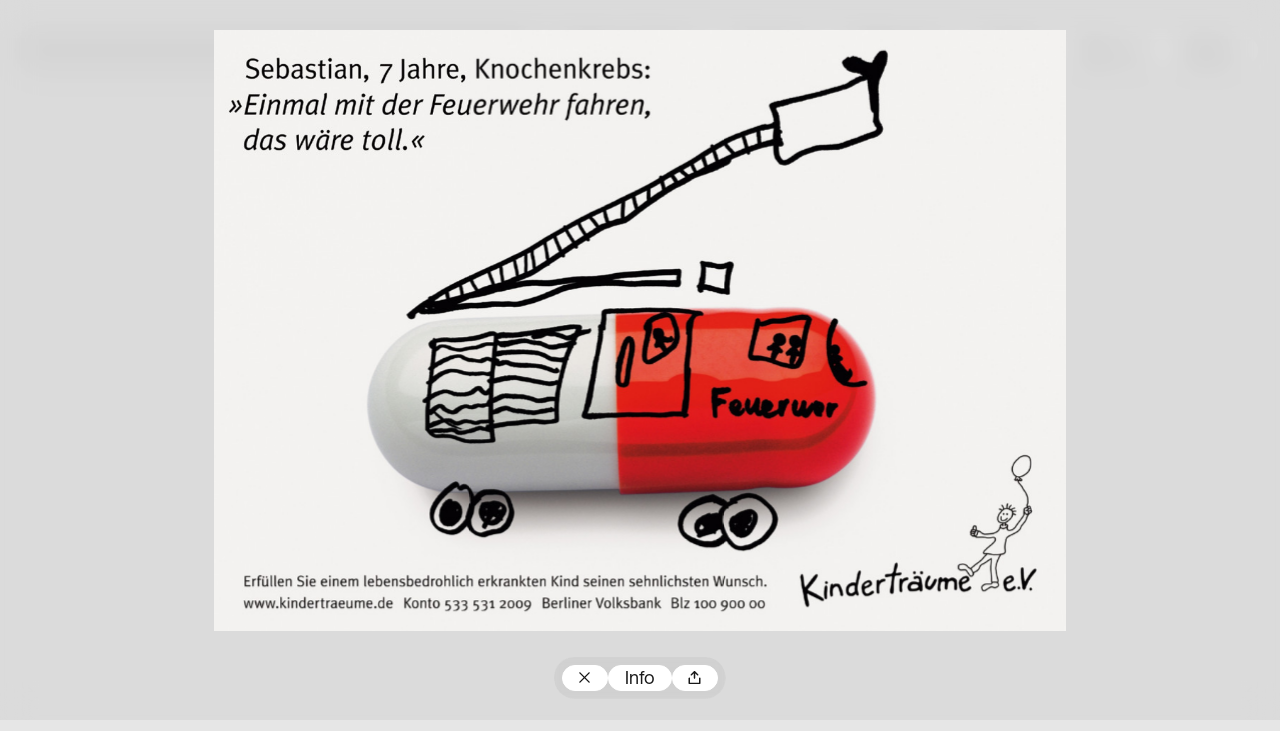

--- FILE ---
content_type: text/html; charset=UTF-8
request_url: https://100-beste-plakate.de/plakate/aus-der-serie-kindertraeume-feuerwehr/
body_size: 4223
content:
<!doctype html><html
class=no-js lang=de><head
data-wpurl=https://100-beste-plakate.de
data-project=100bp2024><meta
charset="utf-8"><title>aus der Serie Kinderträume: Feuerwehr • 100 Beste Plakate</title><meta
name='robots' content='max-image-preview:large'><link
rel=alternate title="oEmbed (JSON)" type=application/json+oembed href="https://100-beste-plakate.de/wp-json/oembed/1.0/embed?url=https%3A%2F%2F100-beste-plakate.de%2Fplakate%2Faus-der-serie-kindertraeume-feuerwehr%2F"><link
rel=alternate title="oEmbed (XML)" type=text/xml+oembed href="https://100-beste-plakate.de/wp-json/oembed/1.0/embed?url=https%3A%2F%2F100-beste-plakate.de%2Fplakate%2Faus-der-serie-kindertraeume-feuerwehr%2F&#038;format=xml"><style id=wp-img-auto-sizes-contain-inline-css>img:is([sizes=auto i],[sizes^="auto," i]){contain-intrinsic-size:3000px 1500px}
/*# sourceURL=wp-img-auto-sizes-contain-inline-css */</style><link
rel=stylesheet href=https://100-beste-plakate.de/wp-content/cache/minify/032_e9b1a.css?x51325 media=all><link
rel=https://api.w.org/ href=https://100-beste-plakate.de/wp-json/ ><link
rel=alternate title=JSON type=application/json href=https://100-beste-plakate.de/wp-json/wp/v2/plakate/4868><link
rel=canonical href=https://100-beste-plakate.de/plakate/aus-der-serie-kindertraeume-feuerwehr/ ><link
rel=shortlink href='https://100-beste-plakate.de/?p=4868'><link
rel=icon href=https://100-beste-plakate.de/wp-content/uploads/2025/12/cropped-100bp25_favicon-32x32.png?x51325 sizes=32x32><link
rel=icon href=https://100-beste-plakate.de/wp-content/uploads/2025/12/cropped-100bp25_favicon-192x192.png?x51325 sizes=192x192><link
rel=apple-touch-icon href=https://100-beste-plakate.de/wp-content/uploads/2025/12/cropped-100bp25_favicon-180x180.png?x51325><meta
name="msapplication-TileImage" content="https://100-beste-plakate.de/wp-content/uploads/2025/12/cropped-100bp25_favicon-270x270.png"> <script>document.documentElement.classList.add( 'js' );
document.documentElement.classList.remove( 'no-js' );</script> <meta
name="description"
content="Der Wettbewerb »100 beste Plakate des Jahres«"><meta
name="viewport"
content="width=device-width, initial-scale=1"><meta
property="og:site_name" content="100 Beste Plakate"><meta
property="og:description" content="Der Wettbewerb »100 beste Plakate des Jahres«"><meta
property="og:title" content="aus der Serie Kinderträume: Feuerwehr"><meta
property="og:type" content="website"><meta
property="og:image" content="https://100-beste-plakate.de/wp-content/themes/100bp2024/img/preview.png"><meta
name="twitter:card" content="summary_large_image"><meta
name="twitter:url" content="http://100-beste-plakate.de/plakate/aus-der-serie-kindertraeume-feuerwehr/"><meta
name="twitter:title" content="aus der Serie Kinderträume: Feuerwehr – 100 Beste Plakate"><meta
name="twitter:description" content="Der Wettbewerb »100 beste Plakate des Jahres«"><meta
name="twitter:image" content="https://100-beste-plakate.de/wp-content/themes/100bp2024/img/preview.png"><style id=global-styles-inline-css>/*<![CDATA[*/:root{--wp--preset--aspect-ratio--square: 1;--wp--preset--aspect-ratio--4-3: 4/3;--wp--preset--aspect-ratio--3-4: 3/4;--wp--preset--aspect-ratio--3-2: 3/2;--wp--preset--aspect-ratio--2-3: 2/3;--wp--preset--aspect-ratio--16-9: 16/9;--wp--preset--aspect-ratio--9-16: 9/16;--wp--preset--color--black: #000000;--wp--preset--color--cyan-bluish-gray: #abb8c3;--wp--preset--color--white: #ffffff;--wp--preset--color--pale-pink: #f78da7;--wp--preset--color--vivid-red: #cf2e2e;--wp--preset--color--luminous-vivid-orange: #ff6900;--wp--preset--color--luminous-vivid-amber: #fcb900;--wp--preset--color--light-green-cyan: #7bdcb5;--wp--preset--color--vivid-green-cyan: #00d084;--wp--preset--color--pale-cyan-blue: #8ed1fc;--wp--preset--color--vivid-cyan-blue: #0693e3;--wp--preset--color--vivid-purple: #9b51e0;--wp--preset--gradient--vivid-cyan-blue-to-vivid-purple: linear-gradient(135deg,rgb(6,147,227) 0%,rgb(155,81,224) 100%);--wp--preset--gradient--light-green-cyan-to-vivid-green-cyan: linear-gradient(135deg,rgb(122,220,180) 0%,rgb(0,208,130) 100%);--wp--preset--gradient--luminous-vivid-amber-to-luminous-vivid-orange: linear-gradient(135deg,rgb(252,185,0) 0%,rgb(255,105,0) 100%);--wp--preset--gradient--luminous-vivid-orange-to-vivid-red: linear-gradient(135deg,rgb(255,105,0) 0%,rgb(207,46,46) 100%);--wp--preset--gradient--very-light-gray-to-cyan-bluish-gray: linear-gradient(135deg,rgb(238,238,238) 0%,rgb(169,184,195) 100%);--wp--preset--gradient--cool-to-warm-spectrum: linear-gradient(135deg,rgb(74,234,220) 0%,rgb(151,120,209) 20%,rgb(207,42,186) 40%,rgb(238,44,130) 60%,rgb(251,105,98) 80%,rgb(254,248,76) 100%);--wp--preset--gradient--blush-light-purple: linear-gradient(135deg,rgb(255,206,236) 0%,rgb(152,150,240) 100%);--wp--preset--gradient--blush-bordeaux: linear-gradient(135deg,rgb(254,205,165) 0%,rgb(254,45,45) 50%,rgb(107,0,62) 100%);--wp--preset--gradient--luminous-dusk: linear-gradient(135deg,rgb(255,203,112) 0%,rgb(199,81,192) 50%,rgb(65,88,208) 100%);--wp--preset--gradient--pale-ocean: linear-gradient(135deg,rgb(255,245,203) 0%,rgb(182,227,212) 50%,rgb(51,167,181) 100%);--wp--preset--gradient--electric-grass: linear-gradient(135deg,rgb(202,248,128) 0%,rgb(113,206,126) 100%);--wp--preset--gradient--midnight: linear-gradient(135deg,rgb(2,3,129) 0%,rgb(40,116,252) 100%);--wp--preset--font-size--small: 13px;--wp--preset--font-size--medium: 20px;--wp--preset--font-size--large: 36px;--wp--preset--font-size--x-large: 42px;--wp--preset--spacing--20: 0.44rem;--wp--preset--spacing--30: 0.67rem;--wp--preset--spacing--40: 1rem;--wp--preset--spacing--50: 1.5rem;--wp--preset--spacing--60: 2.25rem;--wp--preset--spacing--70: 3.38rem;--wp--preset--spacing--80: 5.06rem;--wp--preset--shadow--natural: 6px 6px 9px rgba(0, 0, 0, 0.2);--wp--preset--shadow--deep: 12px 12px 50px rgba(0, 0, 0, 0.4);--wp--preset--shadow--sharp: 6px 6px 0px rgba(0, 0, 0, 0.2);--wp--preset--shadow--outlined: 6px 6px 0px -3px rgb(255, 255, 255), 6px 6px rgb(0, 0, 0);--wp--preset--shadow--crisp: 6px 6px 0px rgb(0, 0, 0);}:where(.is-layout-flex){gap: 0.5em;}:where(.is-layout-grid){gap: 0.5em;}body .is-layout-flex{display: flex;}.is-layout-flex{flex-wrap: wrap;align-items: center;}.is-layout-flex > :is(*, div){margin: 0;}body .is-layout-grid{display: grid;}.is-layout-grid > :is(*, div){margin: 0;}:where(.wp-block-columns.is-layout-flex){gap: 2em;}:where(.wp-block-columns.is-layout-grid){gap: 2em;}:where(.wp-block-post-template.is-layout-flex){gap: 1.25em;}:where(.wp-block-post-template.is-layout-grid){gap: 1.25em;}.has-black-color{color: var(--wp--preset--color--black) !important;}.has-cyan-bluish-gray-color{color: var(--wp--preset--color--cyan-bluish-gray) !important;}.has-white-color{color: var(--wp--preset--color--white) !important;}.has-pale-pink-color{color: var(--wp--preset--color--pale-pink) !important;}.has-vivid-red-color{color: var(--wp--preset--color--vivid-red) !important;}.has-luminous-vivid-orange-color{color: var(--wp--preset--color--luminous-vivid-orange) !important;}.has-luminous-vivid-amber-color{color: var(--wp--preset--color--luminous-vivid-amber) !important;}.has-light-green-cyan-color{color: var(--wp--preset--color--light-green-cyan) !important;}.has-vivid-green-cyan-color{color: var(--wp--preset--color--vivid-green-cyan) !important;}.has-pale-cyan-blue-color{color: var(--wp--preset--color--pale-cyan-blue) !important;}.has-vivid-cyan-blue-color{color: var(--wp--preset--color--vivid-cyan-blue) !important;}.has-vivid-purple-color{color: var(--wp--preset--color--vivid-purple) !important;}.has-black-background-color{background-color: var(--wp--preset--color--black) !important;}.has-cyan-bluish-gray-background-color{background-color: var(--wp--preset--color--cyan-bluish-gray) !important;}.has-white-background-color{background-color: var(--wp--preset--color--white) !important;}.has-pale-pink-background-color{background-color: var(--wp--preset--color--pale-pink) !important;}.has-vivid-red-background-color{background-color: var(--wp--preset--color--vivid-red) !important;}.has-luminous-vivid-orange-background-color{background-color: var(--wp--preset--color--luminous-vivid-orange) !important;}.has-luminous-vivid-amber-background-color{background-color: var(--wp--preset--color--luminous-vivid-amber) !important;}.has-light-green-cyan-background-color{background-color: var(--wp--preset--color--light-green-cyan) !important;}.has-vivid-green-cyan-background-color{background-color: var(--wp--preset--color--vivid-green-cyan) !important;}.has-pale-cyan-blue-background-color{background-color: var(--wp--preset--color--pale-cyan-blue) !important;}.has-vivid-cyan-blue-background-color{background-color: var(--wp--preset--color--vivid-cyan-blue) !important;}.has-vivid-purple-background-color{background-color: var(--wp--preset--color--vivid-purple) !important;}.has-black-border-color{border-color: var(--wp--preset--color--black) !important;}.has-cyan-bluish-gray-border-color{border-color: var(--wp--preset--color--cyan-bluish-gray) !important;}.has-white-border-color{border-color: var(--wp--preset--color--white) !important;}.has-pale-pink-border-color{border-color: var(--wp--preset--color--pale-pink) !important;}.has-vivid-red-border-color{border-color: var(--wp--preset--color--vivid-red) !important;}.has-luminous-vivid-orange-border-color{border-color: var(--wp--preset--color--luminous-vivid-orange) !important;}.has-luminous-vivid-amber-border-color{border-color: var(--wp--preset--color--luminous-vivid-amber) !important;}.has-light-green-cyan-border-color{border-color: var(--wp--preset--color--light-green-cyan) !important;}.has-vivid-green-cyan-border-color{border-color: var(--wp--preset--color--vivid-green-cyan) !important;}.has-pale-cyan-blue-border-color{border-color: var(--wp--preset--color--pale-cyan-blue) !important;}.has-vivid-cyan-blue-border-color{border-color: var(--wp--preset--color--vivid-cyan-blue) !important;}.has-vivid-purple-border-color{border-color: var(--wp--preset--color--vivid-purple) !important;}.has-vivid-cyan-blue-to-vivid-purple-gradient-background{background: var(--wp--preset--gradient--vivid-cyan-blue-to-vivid-purple) !important;}.has-light-green-cyan-to-vivid-green-cyan-gradient-background{background: var(--wp--preset--gradient--light-green-cyan-to-vivid-green-cyan) !important;}.has-luminous-vivid-amber-to-luminous-vivid-orange-gradient-background{background: var(--wp--preset--gradient--luminous-vivid-amber-to-luminous-vivid-orange) !important;}.has-luminous-vivid-orange-to-vivid-red-gradient-background{background: var(--wp--preset--gradient--luminous-vivid-orange-to-vivid-red) !important;}.has-very-light-gray-to-cyan-bluish-gray-gradient-background{background: var(--wp--preset--gradient--very-light-gray-to-cyan-bluish-gray) !important;}.has-cool-to-warm-spectrum-gradient-background{background: var(--wp--preset--gradient--cool-to-warm-spectrum) !important;}.has-blush-light-purple-gradient-background{background: var(--wp--preset--gradient--blush-light-purple) !important;}.has-blush-bordeaux-gradient-background{background: var(--wp--preset--gradient--blush-bordeaux) !important;}.has-luminous-dusk-gradient-background{background: var(--wp--preset--gradient--luminous-dusk) !important;}.has-pale-ocean-gradient-background{background: var(--wp--preset--gradient--pale-ocean) !important;}.has-electric-grass-gradient-background{background: var(--wp--preset--gradient--electric-grass) !important;}.has-midnight-gradient-background{background: var(--wp--preset--gradient--midnight) !important;}.has-small-font-size{font-size: var(--wp--preset--font-size--small) !important;}.has-medium-font-size{font-size: var(--wp--preset--font-size--medium) !important;}.has-large-font-size{font-size: var(--wp--preset--font-size--large) !important;}.has-x-large-font-size{font-size: var(--wp--preset--font-size--x-large) !important;}
/*# sourceURL=global-styles-inline-css *//*]]>*/</style></head><body
class="wp-singular plakate-template-default single single-plakate postid-4868 wp-theme-100bp2024" data-content-role=body><div
class=Shell><section
class=Header
role=banner><h1 class="Header-title">
<a
href=https://100-beste-plakate.de/
title="100 Beste Plakate">100 Beste Plakate
</a></h1><div
class=HeaderNav-wrapper
data-Transitions-role=content
data-Transitions-id=HeaderNav
data-Transitions-mode=sync><button
class="HeaderNav-toggle icon-only"
data-icon=nav
title="Navigation ein/ausblenden"
data-HeaderNav-role=toggle
data-HeaderNav-id=header>Navigation
</button><nav
class="Nav HeaderNav" id=HeaderNav role=navigation data-Nav-role=nav data-Nav-id=header><ul
class="Nav-list HeaderNav-list"><li
id=menu-item-15266 class="home menu-item menu-item-type-custom menu-item-object-custom menu-item-home menu-item-15266 Nav-list-item HeaderNav-list-item"><a
href=https://100-beste-plakate.de>100 Beste Plakate</a></li>
<li
id=menu-item-15270 class="teilnahme menu-item menu-item-type-custom menu-item-object-custom menu-item-15270 Nav-list-item HeaderNav-list-item"><a
href=https://registrierung.100-beste-plakate.de/ >Teilnahme</a></li>
<li
id=menu-item-15268 class="wettbewerb menu-item menu-item-type-custom menu-item-object-custom menu-item-15268 Nav-list-item HeaderNav-list-item"><a
href=https://100-beste-plakate.de/wettbewerb/ >Wettbewerb</a></li>
<li
id=menu-item-15267 class="plakate menu-item menu-item-type-custom menu-item-object-custom menu-item-15267 Nav-list-item HeaderNav-list-item"><a
href=https://100-beste-plakate.de/plakate/ >Plakate</a></li>
<li
id=menu-item-15299 class="menu-item menu-item-type-post_type menu-item-object-page menu-item-15299 Nav-list-item HeaderNav-list-item"><a
href=https://100-beste-plakate.de/ueber-uns/ >Über uns</a></li>
<li
id=menu-item-15269 class="buecher menu-item menu-item-type-custom menu-item-object-custom menu-item-15269 Nav-list-item HeaderNav-list-item"><a
href=https://100-beste-plakate.de/publikationen/ >Bücher</a></li></ul></nav></div></section><section
class=Content
role=main
id=content
data-Transitions-role=bodyClasses
data-Transitions-bodyClasses="wp-singular plakate-template-default single single-plakate postid-4868 wp-theme-100bp2024"
><div
data-Transitions-role=content
data-Transitions-id=Main><div
class="Single-wrapper SinglePosters-wrapper"
data-PosterDetail-role=content><h2 class="Single-title SinglePosters-title">
aus der Serie Kinderträume: Feuerwehr</h2><section
class=PosterDetail-content
data-PosterDetail-role=slider/wrapper><div
class=PosterDetail-items
data-PosterDetail-role=slider/items><div
class=PosterDetail-item
data-PosterDetail-role="item slider/item"><div
data-ItemRotation-role=perspective><div
data-ItemRotation-role=wrapper><figure
class="PosterDetail-image Image"
style=background-color:#D31718;
data-ItemRotation-role=front>
<img
class="PosterDetail-image-img Image-img lazyload" data-srcset="https://100-beste-plakate.de/wp-content/uploads/2015/03/100bp03_0430-32x23.jpg 32w 23h,https://100-beste-plakate.de/wp-content/uploads/2015/03/100bp03_0430-400x283.jpg 400w 283h,https://100-beste-plakate.de/wp-content/uploads/2015/03/100bp03_0430-800x566.jpg 800w 566h,https://100-beste-plakate.de/wp-content/uploads/2015/03/100bp03_0430-1200x848.jpg 1200w 848h,https://100-beste-plakate.de/wp-content/uploads/2015/03/100bp03_0430-1800x1273.jpg 1800w 1273h,https://100-beste-plakate.de/wp-content/uploads/2015/03/100bp03_0430.jpg 2000w 1414h" data-sizes=auto width=2000 height=1414></figure><div
class=PosterDetail-item-info data-ItemRotation-role=back><div
class=PosterDetail-item-info-scroller><dl
class=PosterDetail-item-info-content><dt>
Titel</dt><dd>
aus der Serie Kinderträume: Feuerwehr</dd><dt>
Gestalter:innen</dt><dd>
Svea Schildmann, Kathrin Nahlik</dd><dt>
Beteiligte Gestalter:innen</dt><dd>
Kathrin Nahlik, Svea Schildmann</dd><dt>
Land</dt><dd>
Deutschland</dd><dt>
Jahr</dt><dd>
2003</dd><dt>
Format</dt><dd>
18/1</dd><dt>
Drucktechnik</dt><dd>
Sonstige</dd><dt>
Druckerei</dt><dd>
Offsetdruck Team GmbH &#038; Co. KG, Witten</dd><dt>
Auftraggeber</dt><dd>
Kinderträume e. V., Berlin</dd></dl></div></div></div></div></div></div></section></div></div></section><section
class=Footer><nav
class="Nav FooterPrimaryNav" id=FooterPrimaryNav role=navigation data-Nav-role=nav data-Nav-id=footerPrimary><ul
class="Nav-list FooterPrimaryNav-list"><li
id=menu-item-15271 class="menu-item menu-item-type-custom menu-item-object-custom menu-item-15271 Nav-list-item FooterPrimaryNav-list-item"><a
href=#>© 100 Beste Plakate e. V. 2026 – Alle Rechte vorbehalten.</a></li>
<li
id=menu-item-15442 class="menu-item menu-item-type-post_type menu-item-object-page menu-item-15442 Nav-list-item FooterPrimaryNav-list-item"><a
href=https://100-beste-plakate.de/faqs/ >FAQs</a></li>
<li
id=menu-item-15443 class="menu-item menu-item-type-post_type menu-item-object-page menu-item-15443 Nav-list-item FooterPrimaryNav-list-item"><a
href=https://100-beste-plakate.de/presse/ >Presse</a></li>
<li
id=menu-item-15302 class="menu-item menu-item-type-post_type menu-item-object-page menu-item-15302 Nav-list-item FooterPrimaryNav-list-item"><a
href=https://100-beste-plakate.de/satzung/ >Satzung</a></li>
<li
id=menu-item-15278 class="menu-item menu-item-type-post_type menu-item-object-page menu-item-15278 Nav-list-item FooterPrimaryNav-list-item"><a
href=https://100-beste-plakate.de/impressum/ >Impressum</a></li>
<li
id=menu-item-15279 class="menu-item menu-item-type-post_type menu-item-object-page menu-item-15279 Nav-list-item FooterPrimaryNav-list-item"><a
href=https://100-beste-plakate.de/datenschutz/ >Datenschutz</a></li></ul></nav><nav
class="Nav FooterSecondaryNav" id=FooterSecondaryNav role=navigation data-Nav-role=nav data-Nav-id=footerSecondary><ul
class="Nav-list FooterSecondaryNav-list"><li
id=menu-item-15280 class="menu-item menu-item-type-custom menu-item-object-custom menu-item-15280 Nav-list-item FooterSecondaryNav-list-item"><a
href=https://www.instagram.com/100besteplakate>Instagram</a></li>
<li
id=menu-item-15281 class="menu-item menu-item-type-custom menu-item-object-custom menu-item-15281 Nav-list-item FooterSecondaryNav-list-item"><a
href=https://www.facebook.com/100besteplakate>Facebook</a></li>
<li
id=menu-item-15284 class="menu-item menu-item-type-post_type menu-item-object-page menu-item-15284 Nav-list-item FooterSecondaryNav-list-item"><a
href=https://100-beste-plakate.de/newsletter/ >Newsletter</a></li></ul></nav></section></div><template
data-PosterDetail-role=template/wrapper><div
class=PosterDetail-wrapper
data-PosterDetail-role=wrapper
data-ItemRotation-role=parent><section
class=PosterDetail-contentWrapper
data-PosterDetail-role=contentWrapper></section><nav
class=PosterDetail-ui
data-PosterDetail-role=ui/wrapper><div
class=PosterDetailUI-wrapper><button
class="PosterDetailUI-button icon-only"
data-icon=arrow-left
data-PosterDetail-role=ui/previous>
Voriges Plakat </button><a
href=https://100-beste-plakate.de/plakate/
class="PosterDetailUI-button icon-only"
data-icon=close
data-PosterDetail-role=ui/close
>
Zum Plakatarchiv </a><button
class=PosterDetailUI-button
data-ItemRotation-role=toggle
data-PosterDetail-role=toggleInfo>
Info </button><button
class="PosterDetailUI-button icon-only"
data-icon=share
data-PosterDetail-role=ui/share
data-PosterDetail-notificationText="URL in die Zwischenablage kopiert.">
Teilen </button><button
class="PosterDetailUI-button icon-only"
data-icon=arrow-right
data-PosterDetail-role=ui/next>
Nächstes Plakat </button></div></nav></div></template> <script type=speculationrules>{"prefetch":[{"source":"document","where":{"and":[{"href_matches":"/*"},{"not":{"href_matches":["/wp-*.php","/wp-admin/*","/wp-content/uploads/*","/wp-content/*","/wp-content/plugins/*","/wp-content/themes/100bp2024/*","/*\\?(.+)"]}},{"not":{"selector_matches":"a[rel~=\"nofollow\"]"}},{"not":{"selector_matches":".no-prefetch, .no-prefetch a"}}]},"eagerness":"conservative"}]}</script> <script >window.mailorderAjaxurl = 'https://100-beste-plakate.de/wp-admin/admin-ajax.php';</script> <script src=https://100-beste-plakate.de/wp-content/cache/minify/032_a7ee3.js?x51325></script> </body></html>